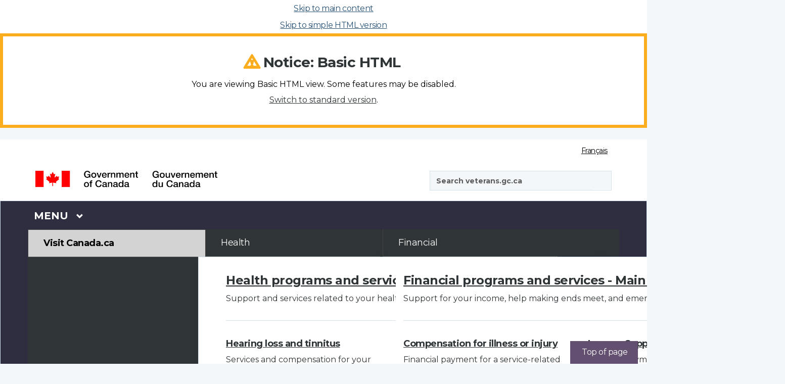

--- FILE ---
content_type: application/javascript
request_url: https://www.veterans.gc.ca/js/2019-redesign/top-min.js
body_size: -3
content:
$(window).scroll(function(){0!=$(this).scrollTop()?$("#top").fadeIn("fast"):$("#top").fadeOut("fast")});